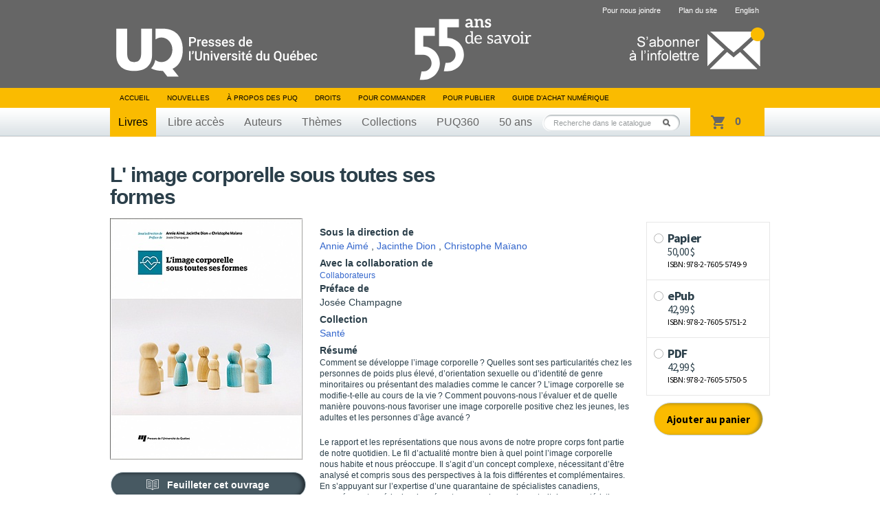

--- FILE ---
content_type: text/html; charset=UTF-8
request_url: https://www.puq.ca/catalogue/livres/image-corporelle-sous-toutes-ses-formes-3573.html
body_size: 6728
content:
<!DOCTYPE html PUBLIC "-//W3C//DTD XHTML 1.0 Transitional//EN" "http://www.w3.org/TR/xhtml1/DTD/xhtml1-transitional.dtd">
<html xmlns="http://www.w3.org/1999/xhtml" lang="fr" xml:lang="fr">

<head>
    <title>L' image corporelle sous toutes ses formes — Presses de l'Université du Québec</title>
<meta http-equiv="Content-Type" content="text/html; charset=UTF-8"/>
<meta name="title" content="Presses de l'Université du Québec"/>
<meta name="description"
      content="Livres en éducation, gestion, tourisme, science politique, sciences appliquées, sciences sociales, psychologie, communications, éthique, arts, géographie et tourisme."/>
<meta name="DC.creator" content="iXmédia - http://www.ixmedia.com"/>

<meta property="og:description"
      content="Comment se d&eacute;veloppe l&rsquo;image corporelle&thinsp;? Quelles sont ses particularit&eacute;s chez les personnes de poids plus &eacute;lev&eacute;, d&rsquo;orientation sexuelle ou d&rsquo;identit&eacute; de genre minoritaires ou pr&eacute;sentant des maladies comme le cancer&thinsp;? L&rsquo..."/>
<meta property="og:title" content="L' image corporelle sous toutes ses formes"/>
<meta property="og:image" content="https://www.puq.ca/media/produits/miniatures/3573/280x0_D5749_pn_2.jpg"/>

<link rel="shortcut icon" href="/favicon.ico" type="image/x-icon"/>    <link rel="stylesheet" href="/css/screen.css?v=2" type="text/css" media="screen" />
    <link rel="stylesheet" href="/css/print.css" type="text/css" media="print" />
    <link title="Fil RSS des Presses de l'Université du Québec" rel="alternate" type="application/rss+xml" href="/rss/nouvelles.xml" />

            <link rel="stylesheet" href="/js/libs/owl/owl.carousel.min.css" type="text/css" media="screen">
        <script src="https://code.jquery.com/jquery-1.12.4.min.js" integrity="sha256-ZosEbRLbNQzLpnKIkEdrPv7lOy9C27hHQ+Xp8a4MxAQ=" crossorigin="anonymous"></script>
        <script type="text/javascript" src="/js/libs/owl/owl.carousel.min.js"></script>
                    <script type="text/javascript" src="/js/jquery/jquery-1.7.2.min.js"></script>
            
    <script type="text/javascript" src="/js/jquery/jquery.easing.1.3.js"></script>
    <script type="text/javascript" src="/js/jquery/jquery.coda-slider-2.0.js"></script>
    <script type="text/javascript" src="/js/jquery/jquery.metadata.js"></script>
    <script type="text/javascript" src="/js/jquery/jquery.autocomplete.js"></script>
    <script type="text/javascript" src="/js/libs/iframeresizer.min.js"></script>
    <script type="text/javascript" src="/js/jquery/jquery.tooltip.js"></script>

            <script type="text/javascript" src="/js/jquery/jquery.bgiframe.js"></script>
    
    
    
    <script type="text/javascript" src="/js/ix.js"></script>
    <script type="text/javascript">
        var PUQ_URL = '//www.puq.ca';
    </script>
    <script type="text/javascript" src="/js/global.js"></script>
    <link href="https://cdn.jsdelivr.net/npm/select2@4.1.0-rc.0/dist/css/select2.min.css" rel="stylesheet" />
    <script src="https://cdn.jsdelivr.net/npm/select2@4.1.0-rc.0/dist/js/select2.min.js"></script>
    <!--[if IE 6]>
    <script src="/js/ie6/dd_belatedpng.js"></script>
    <script type="text/javascript" src="/js/ie6/ie6.js"></script><![endif]-->

    
                <!-- Google Tag Manager -->
            <script>
                (function(w, d, s, l, i) {
                    w[l] = w[l] || [];
                    w[l].push({
                        'gtm.start': new Date().getTime(),
                        event: 'gtm.js'
                    });
                    var f = d.getElementsByTagName(s)[0],
                        j = d.createElement(s),
                        dl = l != 'dataLayer' ? '&l=' + l : '';
                    j.async = true;
                    j.src =
                        'https://www.googletagmanager.com/gtm.js?id=' + i + dl;
                    f.parentNode.insertBefore(j, f);
                })(window, document, 'script', 'dataLayer', 'GTM-THH364D');
            </script>
            <!-- End Google Tag Manager -->
    
</head>

<body class="template-fiche-livre">

                <!-- Google Tag Manager (noscript) -->
            <noscript><iframe src="https://www.googletagmanager.com/ns.html?id=GTM-THH364D"
                    height="0" width="0" style="display:none;visibility:hidden"></iframe></noscript>
            <!-- End Google Tag Manager (noscript) -->
    
    <div id="conteneur"         data-product-id="3573"
        >
        <div id="wrap">

            <div id="entete">
                <div class="contenu">

                                            <span class="banner"></span>
                                        <a href="/"><img class="logo" src="/images/interface/logo-header.svg" height="74" alt="Presse de l'Université du Québec" /></a>
                    <a class="infolettre-cta" href="/infolettre.php"><img src="/images/interface/icon-infolettre.png" height="61" alt="S'abonner à l'infolettre" /></a>
                    <ul id="sub-nav">
                                                <li>
                                <a href="/pour-nous-joindre.php">Pour nous joindre</a>
                            </li>
                        <li>
                                <a href="/plan-du-site.php">Plan du site</a>
                            </li>                        <li>
                                <a href="/english.php" hreflang="en" lang="en">English</a>
                            </li>                    </ul>

                    <ul id="nav">
                        <li>
                            <a href="/">Accueil</a>
                        </li>
                        <li>
                                <a href="/blogue/?s=">Nouvelles</a>
                            </li>                        <li>
                                <a href="/mandat.php">À propos des PUQ</a>
                            </li>                        <li>
                                <a href="/droits-de-reproduction.php">Droits</a>
                            </li>                        <li>
                                <a href="/pour-commander-un-livre.php">Pour commander</a>
                            </li>                        <li>
                                <a href="/pour-publier.php">Pour publier</a>
                            </li>                                                <!-- <li><a id="abonnement-infolettre" href="javascript://">S'abonner à l'infolettre</a></li> -->
                        <li>
                                <a href="/livre-numerique.php">Guide d’achat numérique</a>
                            </li>                    </ul>
                    <div id="classement">
                        <ul>
                            <li>
                                    <a class="active" href="/catalogue/livres/liste.html">Livres</a>
                                </li>                            <li>
                                    <a href="/catalogue/libreacces/liste.html">Libre accès</a>
                                </li>                            <li>
                                    <a href="/auteurs/">Auteurs</a>
                                </li>                            <li>
                                    <a href="/catalogue/themes/">Thèmes</a>
                                </li>                            <li>
                                    <a href="/catalogue/collections/">Collections</a>
                                </li>                            <!-- Only one serie to show, hardcode directly to said serie -->
                            <li>
                                    <a href="/catalogue/series/liste-puq360-2.html">PUQ360</a>
                                </li>                            <li>
                                <a href="/50ans">50 ans</a>
                            </li>
                        </ul>
                    </div>
                    <!-- CART -->
                    <div class="cart-holder">
                        <div class="js-cart cart-widget" data-url="//transaction.puq.ca/ajax/cart-infos" id="cart">
                            <a href="//transaction.puq.ca/fr/?back=www.puq.ca/"
                                class="cart-widget__link">
                                <span class="js-cart-count cart-widget__count"></span>
                                <span class="js-cart-text cart-widget__label"><span class="js-pluriel"></span></span>
                            </a>
                        </div>
                    </div>
                    <div id="recherche" class="champ-recherche">
                        <form method="get" action="/recherche/">
                            <span>
                                <input class="{libele:'Recherche dans le catalogue'}" type="text" name="s" id="s"
                                    value="Recherche dans le catalogue" />
                                <button type="submit">Rechercher</button>
                            </span>
                        </form>
                    </div>
                </div>
            </div>

                                        
<!-- STRUCTURED DATA BEGIN -->
<script type="application/ld+json">
{
    "@context": "http://schema.org",
    "@type": "Book",
    "mainEntity": {
        "@type": "Book",
        "name": "L' image corporelle sous toutes ses formes",
        "author": [
        	    		{
    			"@type": "Person",
    			"name": "Annie Aimé",
    			"sameAs": ""
    		},        	    		{
    			"@type": "Person",
    			"name": "Jacinthe Dion",
    			"sameAs": ""
    		},        	    		{
    			"@type": "Person",
    			"name": "Christophe Maïano",
    			"sameAs": ""
    		}        	        ],
        "url": "https://www.puq.ca/catalogue/livres/image-corporelle-sous-toutes-ses-formes-3573.html",
        "sameAs": "",
        "genre": "Santé",
		"image": "/media/produits/miniatures/3573/280x0_D5749_pn_2.jpg",
		"award": ""
        },
    "workExample": [
            	{
	        "@type": "Book",
	        "isbn": "978-2-7605-5749-9",
	        "bookEdition": "",
	        "bookFormat": "https://schema.org/Hardcover",
	        	        	"inLanguage": "fr ",
	        	        "datePublished": "2022-08-30",
	        "numberOfPages": "280",
           	"publisher": {
	            "@type": "Organization",
	            "name": "Presses de l’Université du Québec"
	        },
	        "offers": {
	            "@type": "Offer",
	            "Price": "50.00",
	            "priceCurrency": "CAD",
	            "availability": "https://schema.org/InStock"
	        }
	    },        	{
	        "@type": "Book",
	        "isbn": "978-2-7605-5750-5",
	        "bookEdition": "",
	        "bookFormat": "https://schema.org/EBook",
	        	        	"inLanguage": "fr ",
	        	        "datePublished": "2022-08-30",
	        "numberOfPages": "280",
           	"publisher": {
	            "@type": "Organization",
	            "name": "Presses de l’Université du Québec"
	        },
	        "offers": {
	            "@type": "Offer",
	            "Price": "42.99",
	            "priceCurrency": "CAD",
	            "availability": "https://schema.org/InStock"
	        }
	    },        	{
	        "@type": "Book",
	        "isbn": "978-2-7605-5751-2",
	        "bookEdition": "",
	        "bookFormat": "https://schema.org/EBook",
	        	        	"inLanguage": "fr ",
	        	        "datePublished": "2022-08-30",
	        "numberOfPages": "280",
           	"publisher": {
	            "@type": "Organization",
	            "name": "Presses de l’Université du Québec"
	        },
	        "offers": {
	            "@type": "Offer",
	            "Price": "42.99",
	            "priceCurrency": "CAD",
	            "availability": "https://schema.org/InStock"
	        }
	    }        ]
}
</script>
<!-- STRUCTURED DATA END -->

<div id="contenu">
    
    <div class="clearfix">
    <div id="titre-livre">
            <h1 id="book-name-gtm">L' image corporelle sous toutes ses formes</h1>
          </div>
  </div>

    <div id="fiche-livre" class="clearfix">
    <div class="apercu">
      <div class="couverture">
        <script type="text/javascript" src="//www.entrepotnumerique.com/api/bridge.js?v=2&amp;mid=7&amp;l=fr"></script>
        <div id="enqc-wrap-9782760557505" class="enqc-wrap">
          <div class="couverture-image">
            <div class="book-browse flipbook-text">
                              <img src="/media/produits/miniatures/3573/280x0_D5749_pn_2.jpg" alt="L' image corporelle sous toutes ses formes" />
              <span class='book-action-info'><span class='ico-book-action'></span>Feuilleter cet ouvrage</span>            </div>
            <div class="js-no-link-on-browse-flip">
              <img src="/media/produits/miniatures/3573/280x0_D5749_pn_2.jpg" alt="L' image corporelle sous toutes ses formes" />
            </div>
          </div>
        </div>


              </div>
              <div class="action-livre clearfix">
                          <span class="document"><a href="https://extranet.puq.ca/media/produits/documents/3573_D5749-FP_31082023.pdf" target="_blank"><span class="ico-document"></span>Fiche produit</a></span>

			          </div>
          </div>

        <div class="description">
      
      <ul class="participants">
              <li>
          <p class="titre">Sous la direction de</p>
          <p>              <a href="/auteurs/annie-aime-5648.html">Annie Aimé</a>
              ,               <a href="/auteurs/jacinthe-dion-8587.html">Jacinthe Dion</a>
              ,               <a href="/auteurs/christophe-maiano-12281.html">Christophe Maïano</a>
                        </p>
        </li>
      
              <li><p class="titre">Avec la collaboration de</p>
                      <a class="collaborateur" href="javascript://">Collaborateurs</a>
                  </li>
      
              <li>
          <p class="titre">Préface de</p>
          <p>Josée Champagne</p>
        </li>
      
              <li>
          <p class="titre">Collection</p>
          <p><a href="/catalogue/collections/liste-sante-58.html">Santé</a></p>
        </li>
              </ul>

              <p class="titre-short">Résumé</p>
        <div class="p"><p>
	Comment se d&eacute;veloppe l&rsquo;image corporelle&thinsp;? Quelles sont ses particularit&eacute;s chez les personnes de poids plus &eacute;lev&eacute;, d&rsquo;orientation sexuelle ou d&rsquo;identit&eacute; de genre minoritaires ou pr&eacute;sentant des maladies comme le cancer&thinsp;? L&rsquo;image corporelle se modifie-t-elle au cours de la vie&thinsp;? Comment pouvons-nous l&rsquo;&eacute;valuer et de quelle mani&egrave;re pouvons-nous favoriser une image corporelle positive chez les jeunes, les adultes et les personnes d&rsquo;&acirc;ge avanc&eacute;&thinsp;?</p>
<p>
	Le rapport et les repr&eacute;sentations que nous avons de notre propre corps font partie de notre quotidien. Le fil d&rsquo;actualit&eacute; montre bien &agrave; quel point l&rsquo;image corporelle nous habite et nous pr&eacute;occupe. Il s&rsquo;agit d&rsquo;un concept complexe, n&eacute;cessitant d&rsquo;&ecirc;tre analys&eacute; et compris sous des perspectives &agrave; la fois diff&eacute;rentes et compl&eacute;mentaires. En s&rsquo;appuyant sur l&rsquo;expertise d&rsquo;une quarantaine de sp&eacute;cialistes canadiens, europ&eacute;ens et am&eacute;ricains, le pr&eacute;sent ouvrage brosse le portrait des caract&eacute;ristiques et des ramifications de l&rsquo;image corporelle. Il s&rsquo;int&eacute;resse &agrave; ses manifestations dans les contextes amoureux, communautaires et scolaires, ainsi que chez diff&eacute;rents groupes d&rsquo;individus tels que les enfants ou les athl&egrave;tes. Il aborde les pratiques d&rsquo;&eacute;valuation et d&rsquo;intervention les plus &agrave; jour et reconnues, en plus d&rsquo;explorer des avenues de traitement prometteuses et moins traditionnelles comme la r&eacute;alit&eacute; virtuelle et les pratiques psychocorporelles.</p></div>
      
                    <script type="text/javascript">
            $.ajax({
              url: "//transaction.puq.ca/fr/chapters/978-2-7605-5749-9",
              success: function(data){
                data = JSON.parse(data.replace(/&quot;/g, "\""));
                $.each(data, function(key, value) {
                  if(isNaN(parseInt(value["title"].charAt(0))))
                  {
                    var htmlAppend = "<div class='table-of-contents__row'><span>" + value["title"] + "</span><span>" + value["page"] + "</span></div>";
                    $("#chapters").append(htmlAppend);
                  }
                });
              }
            })
        </script>

        <div class="table-of-contents">
            <h3 class="table-of-contents__title">Table des matières</h3>

            <input id="table-of-contents-toggle" class="table-of-contents__toggle" type="checkbox">
            <div id="chapters" class="table-of-contents__list">
            </div>
            <label for="table-of-contents-toggle" class="table-of-contents__trigger"><span>Voir toute la table des matières</span></label>
        </div>
            <p class="details">
      2022, 280 pages, D5749, ISBN 978-2-7605-5749-9      </p>

          </div>

        <div class="achats">
                      <iframe src="//transaction.puq.ca/fr/embed/978-2-7605-5749-9" frameborder="0" width="100%" scrolling="no"></iframe>

        
      
            <ul class="revendeurs js-bouquinarium">
        <li class="titre">
          <a href='/livre-numerique.php'>Pour acheter le&nbsp;livre en format numérique</a>
          <a href='/livre-numerique.php'><abbr class="tooltip-info" title="
              <p>Avant de faire l’achat de votre premier livre numérique, consultez notre  <a href='/livre-numerique.php'>Guide d’achat numérique</a> pour faire le bon choix de format et connaître les étapes à suivre.</p>
              <p><em><b>Notez qu'aucun échange, crédit ou remboursement ne pourra être accordé après la confirmation d’une transaction de vente d’un produit numérique.</b></em></p>
          " rel="tooltip">?</abbr></a>
        </li>
              </ul>
            </div>
      </div>

     <div id="voir-aussi" class="livres"><h2>Voir aussi</h2>          <div class="groupe-livre">            <div class="livre">
              <div class="wrap">
                <div class="vignette">
                  <span class="bg-top"></span>
                  <a href="/catalogue/livres/systeme-sante-services-sociaux-quebec-3999.html" title="Le système de santé et de services sociaux au Québec">
                                                            <img width="160" src="/media/produits/miniatures/3999/160x0_D5871_pn.jpg" alt="Le système de santé et de services sociaux au Québec" />
                  </a>
                </div>
                                <span class="nouveaute"></span>
              </div>
              <a href="systeme-sante-services-sociaux-quebec-3999.html" title="Le système de santé et de services sociaux au Québec">
                <span class="titre"  style="padding:0 10px; max-width:160px;">Le système de santé et de services sociaux au Québec</span>
              </a>
            </div>
                                        <div class="livre">
              <div class="wrap">
                <div class="vignette">
                  <span class="bg-top"></span>
                  <a href="/catalogue/livres/interventions-educatives-sante-edition-4197.html" title="Interventions éducatives en santé, 2e édition">
                                                            <img width="160" src="/media/produits/miniatures/4197/160x0_D5668_pn.jpg" alt="Interventions éducatives en santé, 2e édition" />
                  </a>
                </div>
                                <span class="nouveaute"></span>
              </div>
              <a href="interventions-educatives-sante-edition-4197.html" title="Interventions éducatives en santé, 2e édition">
                <span class="titre"  style="padding:0 10px; max-width:160px;">Interventions éducatives en santé, 2e édition</span>
              </a>
            </div>
                                        <div class="livre">
              <div class="wrap">
                <div class="vignette">
                  <span class="bg-top"></span>
                  <a href="/catalogue/livres/prevention-intervention-precoce-periode-perinatale-4093.html" title="Prévention et intervention précoce en période périnatale">
                                                            <img width="160" src="/media/produits/miniatures/4093/160x0_D5762_pn.jpg" alt="Prévention et intervention précoce en période périnatale" />
                  </a>
                </div>
                                <span class="nouveaute"></span>
              </div>
              <a href="prevention-intervention-precoce-periode-perinatale-4093.html" title="Prévention et intervention précoce en période périnatale">
                <span class="titre"  style="padding:0 10px; max-width:160px;">Prévention et intervention précoce en période périnatale</span>
              </a>
            </div>
                                        <div class="livre">
              <div class="wrap">
                <div class="vignette">
                  <span class="bg-top"></span>
                  <a href="/catalogue/livres/manuel-readaptation-psychiatrique-edition-4223.html" title="Manuel de réadaptation psychiatrique, 3e édition">
                                                            <img width="160" src="/media/produits/miniatures/4223/160x0_D5713_pn.jpg" alt="Manuel de réadaptation psychiatrique, 3e édition" />
                  </a>
                </div>
                                <span class="nouveaute"></span>
              </div>
              <a href="manuel-readaptation-psychiatrique-edition-4223.html" title="Manuel de réadaptation psychiatrique, 3e édition">
                <span class="titre"  style="padding:0 10px; max-width:160px;">Manuel de réadaptation psychiatrique, 3e édition</span>
              </a>
            </div>
                                        <div class="livre last">
              <div class="wrap">
                <div class="vignette">
                  <span class="bg-top"></span>
                  <a href="/catalogue/livres/cerveau-univers-dans-votre-tete-4353.html" title="Le cerveau, l'univers dans votre tête">
                                                            <img width="160" src="/media/produits/miniatures/4353/160x0_G6035_pn4.jpg" alt="Le cerveau, l'univers dans votre tête" />
                  </a>
                </div>
                                <span class="nouveaute"></span>
              </div>
              <a href="cerveau-univers-dans-votre-tete-4353.html" title="Le cerveau, l'univers dans votre tête">
                <span class="titre"  style="padding:0 10px; max-width:160px;">Le cerveau, l'univers dans votre tête</span>
              </a>
            </div>
          </div>        <!--https://www.puq.ca/catalogue/livres/systeme-sante-services-sociaux-quebec-3999.html;https://www.puq.ca/catalogue/livres/interventions-educatives-sante-edition-4197.html;https://www.puq.ca/catalogue/livres/prevention-intervention-precoce-periode-perinatale-4093.html;https://www.puq.ca/catalogue/livres/manuel-readaptation-psychiatrique-edition-4223.html;https://www.puq.ca/catalogue/livres/cerveau-univers-dans-votre-tete-4353.html--><!--https://www.puq.ca/catalogue/livres/product-3999.html;https://www.puq.ca/catalogue/livres/product-4197.html;https://www.puq.ca/catalogue/livres/product-4093.html;https://www.puq.ca/catalogue/livres/product-4223.html;https://www.puq.ca/catalogue/livres/product-4353.html--></div>

    </div>
</div>

 
</div>

<div id="pied">
	<div class="contenu">
		<a href="#"><img class="logo" src="/images/interface/logo-footer.png?v=1" alt="Presse de l'Université du Québec" /></a>

		<div id="coordonnees">
			<address>
				Édifice Fleurie, 480, de La Chapelle, bureau F015, Québec (Québec) Canada  G1K 0B6
			</address>
			<span>
				Tél.&nbsp;: (418) 657-4399&nbsp;&nbsp;&nbsp;Téléc.&nbsp;: (418) 657-2096&nbsp;&nbsp;&nbsp;&#112;&#117;&#113;&#64;&#112;&#117;&#113;&#46;&#99;&#97;
			</span>
		</div>
        <div class="droits">
            <p id="droits">
                ©2026 - Tous droits réservés<br />
                Réalisation&nbsp;: <a href="http://www.ixmedia.com/" title="Stratégie et conception Web à Québec: Design, programmation, SEO, marketing viral Web et web analytique: iXmédia.">iXmédia</a>
            </p>    
            <ul class="social-footer">
                <li><a class="social" href="https://www.linkedin.com/company/pressesuq/?originalSubdomain=ca"><img src="/images/interface/logo-linkedin.png" alt="Compte LinkedIn"/></a></li>
                <li><a class="social" href="/rss/nouvelles.xml"><img src="/images/interface/logo-rss.png"  alt="Fils RSS"/></a></li>
            </ul>
            
        </div>

	</div>
</div>

<script type="text/javascript" src="/js/libs/ixcheckout.js"></script>
 <div class="form-overlay" id="collaborateur">
    <div class="form">
        <a class="fermer clearfix" href="javascript://"><strong>&times;</strong></a>
        <h1>Collaborateurs</h1>

        <div class="collaborateur clearfix">
                        <p>Annie Aimé</p>
                        <p>Aurélie Baillot</p>
                        <p>Catherine Bégin</p>
                        <p>Émilie Bélanger</p>
                        <p>Amélie Bellavance</p>
                        <p>Maxine Berthiaume</p>
                        <p>Marie-Ève Blackburn</p>
                        <p>Stéphane Bouchard</p>
                        <p>Noémie Carbonneau</p>
                        <p>Josée Champagne</p>
                        <p>Camille Clermont</p>
                        <p>Catherine Clouston</p>
                        <p>Giulia Corno</p>
                        <p>Marilou Côté</p>
                        <p>Lionel Dany</p>
                        <p>Jacinthe Dion</p>
                        <p>Alex Drolet-Dostaler</p>
                        <p>Andrée-Ann Dufour Bouchard</p>
                        <p>Rachel F. Rodgers</p>
                        <p>Maude Alexandra Fanéus</p>
                        <p>Martine Fortier</p>
                        <p>Nadia Gagnier</p>
                        <p>Marie-Pierre Gagnon-Girouard</p>
                        <p>Charlotte H. Markey</p>
                        <p>Johanne Harvey</p>
                        <p>Kristin J. August</p>
                        <p>Geneviève Lavigne</p>
                        <p>Christophe Maïano</p>
                        <p>Dominique Meilleur</p>
                        <p>Marianne Mercier</p>
                        <p>Guillaume Morin</p>
                        <p>Amélia Paquette</p>
                        <p>Michel Probst</p>
                        <p>Maggie R. Albright-Pierce</p>
                        <p>Marie-Michèle Ricard</p>
                        <p>Ahmed Jérôme Romain</p>
                        <p>Sophie Sinturel</p>
                        <p>Annie Vaillancourt</p>
                        <p>Aude Villatte</p>
                        <p>Bouchra Zouhri</p>
                    </div>
    </div>
 </div>

  <div class="form-overlay" id="envoyer">
    <form method="post" action="/envoyer-ami.php">
      <input type="hidden" id="idProduit" name="idProduit" value="3573" />
      <a class="fermer clearfix" href="javascript://"><strong>&times;</strong></a>
      <h1>Envoyer à un ami</h1>

      <div class="champs">
        <ul>
          <li class="clearfix">
            <label for="auteur-nom">Votre nom&nbsp;:</label>
            <input type="text" id="auteur-nom" name="auteur-nom" />
          </li>
          <li class="clearfix">
            <label for="auteur-courriel">Votre courriel&nbsp;:</label>
            <input type="text" id="auteur-courriel" name="auteur-courriel" />
          </li>
          <li class="clearfix">
            <label for="destinataire-nom">Nom du destinataire&nbsp;:</label>
            <input type="text" id="destinataire-nom" name="destinataire-nom" />
          </li>
          <li class="clearfix">
            <label for="destinataire-courriel">Courriel du destinataire&nbsp;:</label>
            <input type="text" id="destinataire-courriel" name="destinataire-courriel" />
          </li>
          <li class="clearfix">
            <label for="commentaires">Commentaires&nbsp;:</label>
            <textarea id="commentaires" name="commentaires" rows="6" cols="40" ></textarea>
          </li>
        </ul>
        <p class="bouton"><button type="submit">Envoyer</button></p>
      </div>
      <div class="loading">
        <p>Envoi du courriel...</p>
      </div>
      <div class="confirmation">
        <p>Votre courriel a été envoyé avec succès&nbsp;!</p>
      </div>
      <div class="form-erreur">
        <p>Une erreur est survenue, essaie un peu plus tard&nbsp;!</p>
      </div>
    </form>
  </div>

<div id="overlay"></div>
  <div id="fb-root"></div>
  <script>(function(d, s, id) {
          var js, fjs = d.getElementsByTagName(s)[0];
          if (d.getElementById(id)) return;
          js = d.createElement(s); js.id = id;
          js.src = "//connect.facebook.net/fr_CA/all.js#xfbml=1&appId=440127559415251";
          fjs.parentNode.insertBefore(js, fjs);
      }(document, 'script', 'facebook-jssdk'));</script>
  <script>!function(d,s,id){var js,fjs=d.getElementsByTagName(s)[0],p=/^http:/.test(d.location)?'http':'https';if(!d.getElementById(id)){js=d.createElement(s);js.id=id;js.src=p+'://platform.twitter.com/widgets.js';fjs.parentNode.insertBefore(js,fjs);}}(document, 'script', 'twitter-wjs');</script>
</body>
</html>


--- FILE ---
content_type: text/html; charset=utf-8
request_url: https://transaction.puq.ca/fr/chapters/978-2-7605-5749-9
body_size: 857
content:
[{&quot;title&quot;:&quot;Couverture&quot;,&quot;page&quot;:1},{&quot;title&quot;:&quot;Titre&quot;,&quot;page&quot;:7},{&quot;title&quot;:&quot;Crédits&quot;,&quot;page&quot;:8},{&quot;title&quot;:&quot;Préface&quot;,&quot;page&quot;:9},{&quot;title&quot;:&quot;TABLE DES MATIÈRES&quot;,&quot;page&quot;:11},{&quot;title&quot;:&quot;Liste des figures et tableaux&quot;,&quot;page&quot;:21},{&quot;title&quot;:&quot;Liste des sigles et acronymes&quot;,&quot;page&quot;:23},{&quot;title&quot;:&quot;Avant-propos&quot;,&quot;page&quot;:25},{&quot;title&quot;:&quot; PARTIE I – CONCEPTS, FACTEURS DE RISQUE ET DIFFICULTÉS ASSOCIÉES&quot;,&quot;page&quot;:29},{&quot;title&quot;:&quot;Chapitre 1 – L’image corporelle… un concept riche, complexe et multidimensionnel&quot;,&quot;page&quot;:31},{&quot;title&quot;:&quot;Chapitre 2 – L’image corporelle à travers des périodes de vie marquantes&quot;,&quot;page&quot;:45},{&quot;title&quot;:&quot;Chapitre 3 – L’image du corps : influences socioculturelles proximales et distales&quot;,&quot;page&quot;:57},{&quot;title&quot;:&quot;Chapitre 4 – L’image corporelle et la victimisation&quot;,&quot;page&quot;:71},{&quot;title&quot;:&quot;Chapitre 5 – L’image corporelle et la santé&quot;,&quot;page&quot;:83},{&quot;title&quot;:&quot;Chapitre 6 – L’image corporelle et le fonctionnement relationnel, scolaire et professionnel&quot;,&quot;page&quot;:93},{&quot;title&quot;:&quot;PARTIE II – POPULATIONS SPÉCIFIQUES&quot;,&quot;page&quot;:103},{&quot;title&quot;:&quot;Chapitre 7 – L’image corporelle chez l’athlète&quot;,&quot;page&quot;:105},{&quot;title&quot;:&quot;Chapitre 8 – L’image corporelle chez les enfants et les adolescents&quot;,&quot;page&quot;:119},{&quot;title&quot;:&quot;Chapitre 9 – L’image corporelle chez les personnes d’âge avancé&quot;,&quot;page&quot;:131},{&quot;title&quot;:&quot;Chapitre 10 – L’image corporelle et le cancer&quot;,&quot;page&quot;:143},{&quot;title&quot;:&quot;Chapitre 11 – L’image corporelle chez les personnes présentant de l’obésité&quot;,&quot;page&quot;:157},{&quot;title&quot;:&quot;Chapitre 12 – Promouvoir la diversité pour soutenir le développement d’une saine image corporelle chez les jeunes d’orientation sexuelle ou d’identité  de genre minoritaires&quot;,&quot;page&quot;:167},{&quot;title&quot;:&quot;PARTIE III – ÉVALUATION, PRÉVENTION ET TRAITEMENT DES PROBLÈMES D’IMAGE CORPORELLE&quot;,&quot;page&quot;:179},{&quot;title&quot;:&quot;Chapitre 13 – L’image corporelle: pourquoi, quoi et comment l’évaluer ?&quot;,&quot;page&quot;:181},{&quot;title&quot;:&quot;Chapitre 14 – L’image corporelle et la prévention en milieu scolaire&quot;,&quot;page&quot;:201},{&quot;title&quot;:&quot;Chapitre 15 – Prévention dans la communauté&quot;,&quot;page&quot;:215},{&quot;title&quot;:&quot;Chapitre 16 – Les interventions &quot;,&quot;page&quot;:227},{&quot;title&quot;:&quot;Chapitre 17  – La réalité virtuelle : un outil validé et polyvalent pour l’étude de l’image corporelle&quot;,&quot;page&quot;:239},{&quot;title&quot;:&quot;Chapitre 18 – Les pratiques psychocorporelles&quot;,&quot;page&quot;:253},{&quot;title&quot;:&quot;Chapitre 19 – Favoriser une image corporelle positive chez les adolescents&quot;,&quot;page&quot;:265},{&quot;title&quot;:&quot;Dans la même collection&quot;,&quot;page&quot;:279},{&quot;title&quot;:&quot;Quatrième de couverture&quot;,&quot;page&quot;:284}]

--- FILE ---
content_type: text/html; charset=utf-8
request_url: https://transaction.puq.ca/fr/embed/978-2-7605-5749-9
body_size: 630
content:
<!DOCTYPE html>
<html>
<head>
  <title>Presse de l&#39;Université du Québec</title>
  <meta name="robots" content="noindex, nofollow">
  <link href='https://fonts.googleapis.com/css?family=Open+Sans:400,600' rel='stylesheet' type='text/css'>
  <link rel="stylesheet" media="all" href="/assets/embed-447c3a0bc2e749d8209b4d9d665b901d.css" />
  <meta name="csrf-param" content="authenticity_token" />
<meta name="csrf-token" content="l2oOi+ip8uNO4bVMqmF+EUaQQSRTrrfYKMa+AVgMqm8kaPkqRRw0o9PplSWpUMWIciMUmxgw/Jq/xRTOK+a4xA==" />
  <script src="/assets/globalhead-752cb91a7fd54cb8f6d5d7bfd5d2aa10.js"></script>
</head>
<body>
  <div class="atc ixco-wrapper js-ixco-wrapper" data-status="done">


	
	
    <form class="atc__formats js-ixco-form" action="/fr/panier/ajouter" accept-charset="UTF-8" method="get"><input name="utf8" type="hidden" value="&#x2713;" />
      <ul>


          <li>
              <input type="radio" name="isbn" id="isbn_978-2-7605-5749-9" value="978-2-7605-5749-9" class="atc__input js-ixcoradio" />
              <label class="atc__format js-ixcolabel" for="isbn_978-2-7605-5749-9">
                <div class="inner">
                  <p>
                    <strong>Papier
                    <br/>
                    <span>50,00 $</span></strong><br/>
                    ISBN: 978-2-7605-5749-9
                  </p>
                </div>
</label>          </li>


          <li>
              <input type="radio" name="isbn" id="isbn_978-2-7605-5751-2" value="978-2-7605-5751-2" class="atc__input js-ixcoradio" />
              <label class="atc__format js-ixcolabel" for="isbn_978-2-7605-5751-2">
                <div class="inner">
                  <p>
                    <strong>ePub
                    <br/>
                    <span>42,99 $</span></strong><br/>
                    ISBN: 978-2-7605-5751-2
                  </p>
                </div>
</label>          </li>


          <li>
              <input type="radio" name="isbn" id="isbn_epub_ac" value="epub_ac" class="atc__input js-ixcoradio" disabled="disabled" />
              <label class="atc__format js-ixcolabel" for="isbn_epub_ac">
                <div class="inner">
                  <p>
                    <strong>ePub Accessible</strong><br/>
                  </p>
                </div>
</label>          </li>


          <li>
              <input type="radio" name="isbn" id="isbn_978-2-7605-5750-5" value="978-2-7605-5750-5" class="atc__input js-ixcoradio" />
              <label class="atc__format js-ixcolabel" for="isbn_978-2-7605-5750-5">
                <div class="inner">
                  <p>
                    <strong>PDF
                    <br/>
                    <span>42,99 $</span></strong><br/>
                    ISBN: 978-2-7605-5750-5
                  </p>
                </div>
</label>          </li>

      </ul>
	
      <input type="hidden" name="main_isbn" value="978-2-7605-5749-9">
      <button name="button" type="submit" class="atc__submit js-ixco-submit">Ajouter au panier</button>

</form></div>

  <script src="/assets/embed-2555379edb20358d692842dde6e44960.js"></script>
</body>
</html>


--- FILE ---
content_type: text/javascript; charset=utf-8
request_url: https://transaction.puq.ca/ajax/cart-infos?callback=jQuery17207750526445464105_1768940600941&_=1768940602754
body_size: 395
content:
/**/jQuery17207750526445464105_1768940600941({"cart":{"size":0,"sub_total":0}})

--- FILE ---
content_type: text/javascript; charset=utf-8
request_url: https://transaction.puq.ca/ajax/cart-infos?callback=jQuery17207750526445464105_1768940600940&_=1768940601273
body_size: 302
content:
/**/jQuery17207750526445464105_1768940600940({"cart":{"size":0,"sub_total":0}})